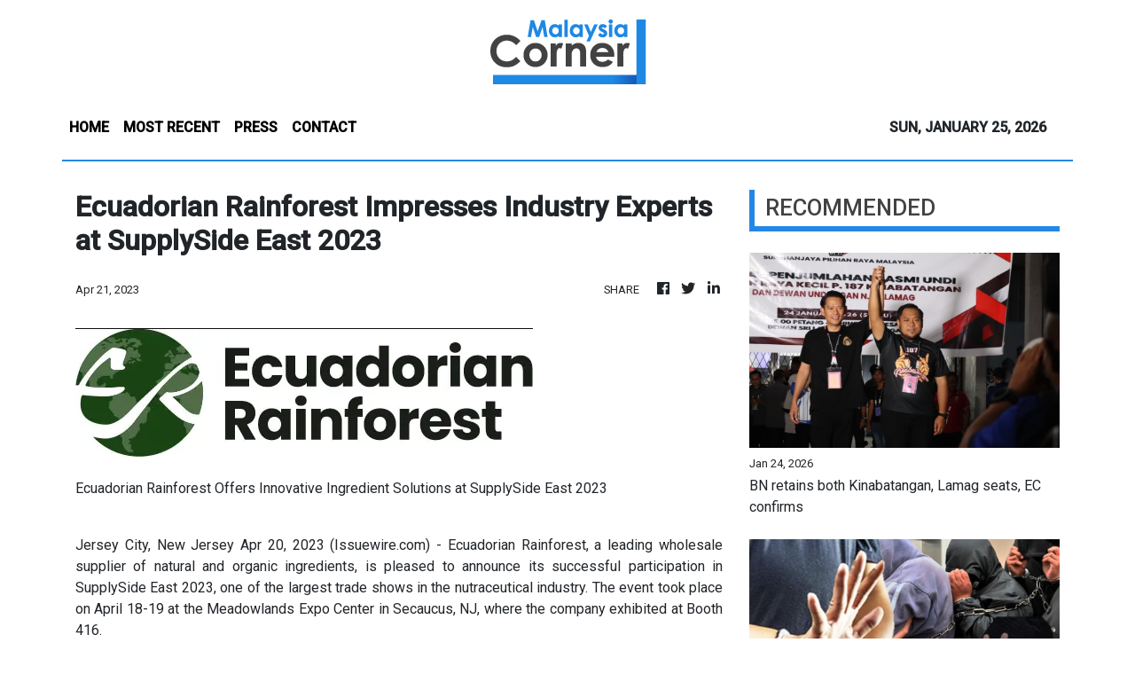

--- FILE ---
content_type: text/html; charset=utf-8
request_url: https://us-central1-vertical-news-network.cloudfunctions.net/get/fetch-include-rss
body_size: 15360
content:
[
  {
    "id": 112675792,
    "title": "BN retains both Kinabatangan, Lamag seats, EC confirms",
    "summary": "KINABATANGAN: Barisan Nasional retained its stronghold of Kinabatangan with Mohd Naim Kurniawan Moktar keeping the seat held by his late father Datuk Seri Bung Moktar Radin for nearly three decades. Read full story",
    "slug": "bn-retains-both-kinabatangan-lamag-seats-ec-confirms",
    "link": "https://www.thestar.com.my/news/nation/2026/01/24/bn-retains-both-kinabatangan-lamag-seats-ec-confirms",
    "date_published": "2026-01-24T14:58:00.000Z",
    "images": "https://apicms.thestar.com.my/uploads/images/2026/01/24/3736631.jpeg",
    "categories": "1558",
    "img_id": "0",
    "caption": "",
    "country": "Malaysia",
    "source_type": "rss",
    "source": "The Stars"
  },
  {
    "id": 112675793,
    "title": "Johor cops nab two for kidnapping, third suspect still at large",
    "summary": "ISKANDAR PUTERI: Two individuals have been arrested for kidnapping a man for ransom while another remains at large. Read full story",
    "slug": "johor-cops-nab-two-for-kidnapping-third-suspect-still-at-large",
    "link": "https://www.thestar.com.my/news/nation/2026/01/24/johor-cops-nab-two-for-kidnapping-third-suspect-still-at-large",
    "date_published": "2026-01-24T14:25:00.000Z",
    "images": "https://apicms.thestar.com.my/uploads/images/2026/01/24/3736619.jpg",
    "categories": "1558",
    "img_id": "0",
    "caption": "",
    "country": "Malaysia",
    "source_type": "rss",
    "source": "The Stars"
  },
  {
    "id": 112648258,
    "title": "LiveBlog: BN&#039;s Miha officially wins Lamag by-election",
    "summary": "KINABATANGAN: Returning officer Dr Eddy Syaizul Rizam Abdullah announces that Barisan Nasional candidate Mohd Ismail Ayob @ Miha won after he garnered 7,269 votes against Warisan's Mazliwati Abd Malek Chua's 1,588, securing a majority of 5,681 after deducting 160 rejected votes. Read full story",
    "slug": "liveblog-bn039s-miha-officially-wins-lamag-byelection",
    "link": "https://www.thestar.com.my/news/nation/2026/01/24/liveblog-kinabatangan-lamag-by-elections-13-polling-centres-closed-as-at-2pm",
    "date_published": "2026-01-24T14:25:00.000Z",
    "images": "https://apicms.thestar.com.my/uploads/images/2026/01/24/3736435.jpeg",
    "categories": "1558",
    "img_id": "0",
    "caption": "",
    "country": "Malaysia",
    "source_type": "rss",
    "source": "The Stars"
  },
  {
    "id": 112665972,
    "title": "33 summonses issued, six sent for rehab in KLIA crime prevention ops",
    "summary": "SEPANG: Crime prevention operations at KL International Airport Terminal One and Terminal Two on Saturday (Jan 24) saw 33 summonses issued and six people sent for rehabilitation. Read full story",
    "slug": "33-summonses-issued-six-sent-for-rehab-in-klia-crime-prevention-ops",
    "link": "https://www.thestar.com.my/news/nation/2026/01/24/33-summonses-issued-six-sent-for-rehab-in-klia-crime-prevention-ops",
    "date_published": "2026-01-24T13:39:00.000Z",
    "images": "https://apicms.thestar.com.my/uploads/images/2026/01/24/3736573.JPG",
    "categories": "1558",
    "img_id": "0",
    "caption": "",
    "country": "Malaysia",
    "source_type": "rss",
    "source": "The Stars"
  },
  {
    "id": 112665973,
    "title": "Nine arrested for fighting on Johor beach",
    "summary": "ISKANDAR PUTERI: Police have arrested nine men over a fight that broke out at a beach here. Read full story",
    "slug": "nine-arrested-for-fighting-on-johor-beach",
    "link": "https://www.thestar.com.my/news/nation/2026/01/24/nine-arrested-for-fighting-on-johor-beach",
    "date_published": "2026-01-24T13:31:00.000Z",
    "images": "https://apicms.thestar.com.my/uploads/images/2026/01/24/3736571.jpg",
    "categories": "1558",
    "img_id": "0",
    "caption": "",
    "country": "Malaysia",
    "source_type": "rss",
    "source": "The Stars"
  },
  {
    "id": 112665974,
    "title": "Pros of six-year-olds entering Year One outweigh the cons, says Anwar",
    "summary": "KEPALA BATAS: The government's move to allow voluntary enrolment of Year One pupils at the age of six from 2027 should not be viewed in a negative light, says Datuk Seri Anwar Ibrahim. Read full story",
    "slug": "pros-of-sixyearolds-entering-year-one-outweigh-the-cons-says-anwar",
    "link": "https://www.thestar.com.my/news/nation/2026/01/24/pros-of-six-year-olds-entering-year-one-outweigh-the-cons-says-anwar",
    "date_published": "2026-01-24T13:07:00.000Z",
    "images": "https://apicms.thestar.com.my/uploads/images/2026/01/24/3736564.JPG",
    "categories": "1558",
    "img_id": "0",
    "caption": "",
    "country": "Malaysia",
    "source_type": "rss",
    "source": "The Stars"
  },
  {
    "id": 112665975,
    "title": "(Unofficial) BN set to retain both Kinabatangan, Lamag seats with super majorities",
    "summary": "KINABATANGAN: Barisan Nasional looks set to retain both the Lamag and Kinabatangan seats with super majorities, according to unofficial vote tallies. Read full story",
    "slug": "unofficial-bn-set-to-retain-both-kinabatangan-lamag-seats-with-super-majorities",
    "link": "https://www.thestar.com.my/news/nation/2026/01/24/unofficial-bn-set-to-retain-both-kinabatangan-lamag-seats-with-super-majorities",
    "date_published": "2026-01-24T12:47:00.000Z",
    "images": "https://apicms.thestar.com.my/uploads/images/2026/01/24/3736527.jpg",
    "categories": "1558",
    "img_id": "0",
    "caption": "",
    "country": "Malaysia",
    "source_type": "rss",
    "source": "The Stars"
  },
  {
    "id": 112657949,
    "title": "One killed, three hurt in fiery four-vehicle crash in Manong",
    "summary": "IPOH: One person died, and three others sustained injuries after a van caught fire following a four-vehicle accident in Manong, near Kuala Kangsar. Read full story",
    "slug": "one-killed-three-hurt-in-fiery-fourvehicle-crash-in-manong",
    "link": "https://www.thestar.com.my/news/nation/2026/01/24/one-killed-three-hurt-in-fiery-four-vehicle-crash-in-manong",
    "date_published": "2026-01-24T11:45:00.000Z",
    "images": "https://apicms.thestar.com.my/uploads/images/2026/01/24/3736475.jpg",
    "categories": "1558",
    "img_id": "0",
    "caption": "",
    "country": "Malaysia",
    "source_type": "rss",
    "source": "The Stars"
  },
  {
    "id": 112657959,
    "title": "Official: BN retains Kinabatangan, Lamag",
    "summary": "UPDATED 11.05PM | Bung's son receives 19,852 votes in the parliamentary seat.",
    "slug": "official-bn-retains-kinabatangan-lamag",
    "link": "https://www.malaysiakini.com/news/766473",
    "date_published": "2026-01-24T11:31:05.000Z",
    "images": "",
    "categories": "1558",
    "img_id": "0",
    "caption": "",
    "country": "Malaysia",
    "source_type": "rss",
    "source": "Malaysia Kini"
  },
  {
    "id": 112657950,
    "title": "Queen visits former aide-de-camp undergoing treatment at HKL",
    "summary": "KUALA LUMPUR: Her Majesty Raja Zarith Sofiah, Queen of Malaysia, on Saturday (Jan 24) visited her former aide-de-camp, Sergeant Anis Nazia Mohd Nazri, who is receiving treatment at the Kuala Lumpur Hospital (HKL) following an accident. Read full story",
    "slug": "queen-visits-former-aidedecamp-undergoing-treatment-at-hkl",
    "link": "https://www.thestar.com.my/news/nation/2026/01/24/queen-visits-former-aide-de-camp-undergoing-treatment-at-hkl",
    "date_published": "2026-01-24T11:30:00.000Z",
    "images": "https://apicms.thestar.com.my/uploads/images/2026/01/24/3736462.jpg",
    "categories": "1558",
    "img_id": "0",
    "caption": "",
    "country": "Malaysia",
    "source_type": "rss",
    "source": "The Stars"
  },
  {
    "id": 112657951,
    "title": "Private Chinese Schools in Perak receive RM1.8mil boost, hundreds of students get financial aid",
    "summary": "PETALING JAYA: The Perak unity government remains committed to ensuring that all streams of education receive fair and equitable attention, says Kepayang assemblyman Nga Kor Ming. Read full story",
    "slug": "private-chinese-schools-in-perak-receive-rm18mil-boost-hundreds-of-students-get-financial-aid",
    "link": "https://www.thestar.com.my/news/nation/2026/01/24/private-chinese-schools-in-perak-receive-rm18mil-boost-hundreds-of-students-get-financial-aid",
    "date_published": "2026-01-24T11:18:00.000Z",
    "images": "https://apicms.thestar.com.my/uploads/images/2026/01/24/3736457.JPG",
    "categories": "1558",
    "img_id": "0",
    "caption": "",
    "country": "Malaysia",
    "source_type": "rss",
    "source": "The Stars"
  },
  {
    "id": 112657952,
    "title": "Education Ministry approves construction of extra classrooms at overcrowded schools in Selangor",
    "summary": "KUALA LUMPUR: The Education Ministry has approved the construction of additional classrooms for overcrowded schools in Selangor as a short-term measure to address congestion and infrastructure shortages, says Fadhlina Sidek. Read full story",
    "slug": "education-ministry-approves-construction-of-extra-classrooms-at-overcrowded-schools-in-selangor",
    "link": "https://www.thestar.com.my/news/nation/2026/01/24/education-ministry-approves-construction-of-extra-classrooms-at-overcrowded-schools-in-selangor",
    "date_published": "2026-01-24T11:00:00.000Z",
    "images": "https://apicms.thestar.com.my/uploads/images/2026/01/24/3736448.JPG",
    "categories": "1558",
    "img_id": "0",
    "caption": "",
    "country": "Malaysia",
    "source_type": "rss",
    "source": "The Stars"
  },
  {
    "id": 112657953,
    "title": "Three-year-old boy allegedly abused at Seremban day-care centre",
    "summary": "SEREMBAN: Police have received a report about a three-year-old boy who was allegedly abused at a day-care centre in Seremban 2 Heights here. Read full story",
    "slug": "threeyearold-boy-allegedly-abused-at-seremban-daycare-centre",
    "link": "https://www.thestar.com.my/news/nation/2026/01/24/three-year-old-boy-allegedly-abused-at-seremban-day-care-centre",
    "date_published": "2026-01-24T10:45:00.000Z",
    "images": "https://apicms.thestar.com.my/uploads/images/2026/01/24/3736436.jpg",
    "categories": "1558",
    "img_id": "0",
    "caption": "",
    "country": "Malaysia",
    "source_type": "rss",
    "source": "The Stars"
  },
  {
    "id": 112657954,
    "title": "Motorcyclist killed after colliding with lorry in Kota Tinggi",
    "summary": "KOTA TINGGI: A motorcyclist died after the vehicle he was riding collided with a lorry here. Read full story",
    "slug": "motorcyclist-killed-after-colliding-with-lorry-in-kota-tinggi",
    "link": "https://www.thestar.com.my/news/nation/2026/01/24/motorcyclist-killed-after-colliding-with-lorry-in-kota-tinggi",
    "date_published": "2026-01-24T10:40:00.000Z",
    "images": "https://apicms.thestar.com.my/uploads/images/2026/01/24/3736427.jpg",
    "categories": "1558",
    "img_id": "0",
    "caption": "",
    "country": "Malaysia",
    "source_type": "rss",
    "source": "The Stars"
  },
  {
    "id": 112657955,
    "title": "Kinabatangan, Lamag by-elections: Vote counting begins after polling centres close",
    "summary": "KINABATANGAN: Vote counting for the Kinabatangan and Lamag by-elections has begun after all polling centres closed at 5.30pm Saturday (Jan 24). Read full story",
    "slug": "kinabatangan-lamag-byelections-vote-counting-begins-after-polling-centres-close",
    "link": "https://www.thestar.com.my/news/nation/2026/01/24/kinabatangan-lamag-by-elections-vote-counting-begins-after-polling-centres-close",
    "date_published": "2026-01-24T10:34:00.000Z",
    "images": "https://apicms.thestar.com.my/uploads/images/2026/01/24/3736422.jpg",
    "categories": "1558",
    "img_id": "0",
    "caption": "",
    "country": "Malaysia",
    "source_type": "rss",
    "source": "The Stars"
  },
  {
    "id": 112657960,
    "title": "Perlis trio's PAS membership termination 'final', says Hadi's aide",
    "summary": "Decision based on party's constitution passed by muktamar last year - Syahir.",
    "slug": "perlis-trios-pas-membership-termination-final-says-hadis-aide",
    "link": "https://www.malaysiakini.com/news/766472",
    "date_published": "2026-01-24T10:33:14.000Z",
    "images": "",
    "categories": "1558",
    "img_id": "0",
    "caption": "",
    "country": "Malaysia",
    "source_type": "rss",
    "source": "Malaysia Kini"
  },
  {
    "id": 112657956,
    "title": "Guar Kepah Archaeological Gallery opens, showcasing Malaysia’s first complete neolithic skeleton",
    "summary": "KEPALA BATAS: The newly completed Guar Kepah Archaeological Gallery, now home to the \"Penang Woman\", is open to the public. Read full story",
    "slug": "guar-kepah-archaeological-gallery-opens-showcasing-malaysias-first-complete-neolithic-skeleton",
    "link": "https://www.thestar.com.my/news/nation/2026/01/24/guar-kepah-archaeological-gallery-opens-showcasing-malaysias-first-complete-neolithic-skeleton",
    "date_published": "2026-01-24T10:30:00.000Z",
    "images": "https://apicms.thestar.com.my/uploads/images/2026/01/24/3736419.jpg",
    "categories": "1558",
    "img_id": "0",
    "caption": "",
    "country": "Malaysia",
    "source_type": "rss",
    "source": "The Stars"
  },
  {
    "id": 112657957,
    "title": "Kinabatangan, Lamag by-elections: Final ballot boxes transported by helicopter arrive at vote-counting centre",
    "summary": "KINABATANGAN: The final three ballot boxes to be transported by helicopter for the Kinabatangan by-election arrived at the vote-counting centre at Dewan Sri Lamag at 5.20pm Saturday (Jan 24), reports Sinar Harian. Read full story",
    "slug": "kinabatangan-lamag-byelections-final-ballot-boxes-transported-by-helicopter-arrive-at-votecounting-centre",
    "link": "https://www.thestar.com.my/news/nation/2026/01/24/kinabatangan-lamag-by-elections-final-ballot-boxes-transported-by-helicopter-arrive-at-vote-counting-centre",
    "date_published": "2026-01-24T10:08:00.000Z",
    "images": "https://apicms.thestar.com.my/uploads/images/2026/01/24/3736396.png",
    "categories": "1558",
    "img_id": "0",
    "caption": "",
    "country": "Malaysia",
    "source_type": "rss",
    "source": "The Stars"
  },
  {
    "id": 112657961,
    "title": "Twin by-elections: All polling centres closed at 5.30pm - EC",
    "summary": "First two ballot boxes for Kinabatangan have arrived at vote-counting centre.",
    "slug": "twin-byelections-all-polling-centres-closed-at-530pm-ec",
    "link": "https://www.malaysiakini.com/news/766471",
    "date_published": "2026-01-24T10:03:25.000Z",
    "images": "",
    "categories": "1558",
    "img_id": "0",
    "caption": "",
    "country": "Malaysia",
    "source_type": "rss",
    "source": "Malaysia Kini"
  },
  {
    "id": 112648259,
    "title": "Perak ban on single-use plastic bags starts March 1",
    "summary": "IPOH: The ban on single-use plastic bags in Perak will come into force on March 1, says Perak environment committee chairman Teh Kok Lim. Read full story",
    "slug": "perak-ban-on-singleuse-plastic-bags-starts-march-1",
    "link": "https://www.thestar.com.my/news/nation/2026/01/24/perak-ban-on-single-use-plastic-bags-starts-march-1",
    "date_published": "2026-01-24T09:51:00.000Z",
    "images": "https://apicms.thestar.com.my/uploads/images/2026/01/24/3736373.jpg",
    "categories": "1558",
    "img_id": "0",
    "caption": "",
    "country": "Malaysia",
    "source_type": "rss",
    "source": "The Stars"
  },
  {
    "id": 112648275,
    "title": "PAS nominates three names for PN chairperson – source",
    "summary": "The candidates are Tuan Ibrahim, Samsuri, and Sanusi.",
    "slug": "pas-nominates-three-names-for-pn-chairperson-source",
    "link": "https://www.malaysiakini.com/news/766469",
    "date_published": "2026-01-24T09:41:51.000Z",
    "images": "",
    "categories": "1558",
    "img_id": "0",
    "caption": "",
    "country": "Malaysia",
    "source_type": "rss",
    "source": "Malaysia Kini"
  },
  {
    "id": 112648260,
    "title": "Over 50 drums of hydrochloric acid go up in flames at suspected illegal dumpsite",
    "summary": "SHAH ALAM: More than 50 drums of hydrochloric acid are estimated to have caught fire along with rubbish at a suspected illegal dumpsite in Jalan Ijok, Batu 23, Kampung Sentosa, Kuala Selangor near here, Saturday (Jan 24). Read full story",
    "slug": "over-50-drums-of-hydrochloric-acid-go-up-in-flames-at-suspected-illegal-dumpsite",
    "link": "https://www.thestar.com.my/news/nation/2026/01/24/over-50-drums-of-hydrochloric-acid-go-up-in-flames-at-suspected-illegal-dumpsite",
    "date_published": "2026-01-24T09:33:00.000Z",
    "images": "https://apicms.thestar.com.my/uploads/images/2026/01/24/3736352.jpg",
    "categories": "1558",
    "img_id": "0",
    "caption": "",
    "country": "Malaysia",
    "source_type": "rss",
    "source": "The Stars"
  },
  {
    "id": 112648261,
    "title": "Kinabatangan by-election: Ballot boxes from SK Inarad first to arrive at official counting centre",
    "summary": "KINABATANGAN: The first two ballot boxes for the Kinabatangan parliamentary by-election arrived at the official vote counting centre at Dewan Sri Lamag here at 3pm Saturday (Jan 24). Read full story",
    "slug": "kinabatangan-byelection-ballot-boxes-from-sk-inarad-first-to-arrive-at-official-counting-centre",
    "link": "https://www.thestar.com.my/news/nation/2026/01/24/kinabatangan-by-election-ballot-boxes-from-sk-inarad-first-to-arrive-at-official-counting-centre",
    "date_published": "2026-01-24T09:16:00.000Z",
    "images": "https://apicms.thestar.com.my/uploads/images/2026/01/24/3736323.jfif",
    "categories": "1558",
    "img_id": "0",
    "caption": "",
    "country": "Malaysia",
    "source_type": "rss",
    "source": "The Stars"
  },
  {
    "id": 112648262,
    "title": "Man nabbed with 288 litres of subsidised RON95 in Bagan Serai",
    "summary": "IPOH: A man has been detained, and nearly 300 litres of subsidised RON95 petrol seized after police uncovered a suspected attempt to divert fuel at a petrol station in Bagan Serai. Read full story",
    "slug": "man-nabbed-with-288-litres-of-subsidised-ron95-in-bagan-serai",
    "link": "https://www.thestar.com.my/news/nation/2026/01/24/man-nabbed-with-288-litres-of-subsidised-ron95-in-bagan-serai",
    "date_published": "2026-01-24T09:15:00.000Z",
    "images": "https://apicms.thestar.com.my/uploads/images/2026/01/24/3736321.png",
    "categories": "1558",
    "img_id": "0",
    "caption": "",
    "country": "Malaysia",
    "source_type": "rss",
    "source": "The Stars"
  },
  {
    "id": 112648263,
    "title": "Man who claimed father hurt in falls at home probed for murder after victim dies in hospital",
    "summary": "SERDANG:A man who originally claimed that his father suffered injuries after falling at home is now being probed for murder following an investigation into his claims. Read full story",
    "slug": "man-who-claimed-father-hurt-in-falls-at-home-probed-for-murder-after-victim-dies-in-hospital",
    "link": "https://www.thestar.com.my/news/nation/2026/01/24/man-who-claimed-father-hurt-in-falls-at-home-probed-for-murder-after-victim-dies-in-hospital",
    "date_published": "2026-01-24T09:10:00.000Z",
    "images": "https://apicms.thestar.com.my/uploads/images/2026/01/24/3736310.jpg",
    "categories": "1558",
    "img_id": "0",
    "caption": "",
    "country": "Malaysia",
    "source_type": "rss",
    "source": "The Stars"
  },
  {
    "id": 112648276,
    "title": "Albert launches YouTube channel, sports MACC orange lockup shirt",
    "summary": "Businessperson has published 6 clips and garnered almost 3k subscribers.",
    "slug": "albert-launches-youtube-channel-sports-macc-orange-lockup-shirt",
    "link": "https://www.malaysiakini.com/news/766467",
    "date_published": "2026-01-24T09:06:54.000Z",
    "images": "",
    "categories": "1558",
    "img_id": "0",
    "caption": "",
    "country": "Malaysia",
    "source_type": "rss",
    "source": "Malaysia Kini"
  },
  {
    "id": 112648264,
    "title": "Malaysia must break free from middle-income trap, says Anwar",
    "summary": "BUKIT MERTAJAM: Malaysia must break free from being trapped as a middle-income country by setting a clear direction towards a high-value economy driven by technology and digitalisation, says Datuk Seri Anwar Ibrahim. Read full story",
    "slug": "malaysia-must-break-free-from-middleincome-trap-says-anwar",
    "link": "https://www.thestar.com.my/news/nation/2026/01/24/malaysia-must-break-free-from-middle-income-trap-says-anwar",
    "date_published": "2026-01-24T09:02:00.000Z",
    "images": "https://apicms.thestar.com.my/uploads/images/2026/01/24/3736305.jpg",
    "categories": "1558",
    "img_id": "0",
    "caption": "",
    "country": "Malaysia",
    "source_type": "rss",
    "source": "The Stars"
  },
  {
    "id": 112648265,
    "title": "Armed Forces Volunteer Force targets 95,000 personnel to boost defence preparedness",
    "summary": "KUALA LUMPUR: The Malaysian Armed Forces (MAF) Volunteer Force has set a target of having 95,000 personnel, in line with the need to comprehensively strengthen the country's defence preparedness, says Defence Ministry secretary-general Datuk Lokman Hakim Ali. Read full story",
    "slug": "armed-forces-volunteer-force-targets-95000-personnel-to-boost-defence-preparedness",
    "link": "https://www.thestar.com.my/news/nation/2026/01/24/armed-forces-volunteer-force-targets-95000-personnel-to-boost-defence-preparedness",
    "date_published": "2026-01-24T09:01:00.000Z",
    "images": "https://apicms.thestar.com.my/uploads/images/2026/01/24/3736304.JPG",
    "categories": "1558",
    "img_id": "0",
    "caption": "",
    "country": "Malaysia",
    "source_type": "rss",
    "source": "The Stars"
  },
  {
    "id": 112648266,
    "title": "Sabah cops seek public’s help over paint-splashing incident at two business premises",
    "summary": "KOTA KINABALU: Police are seeking the public's help to track down suspects who allegedly threw paint and vandalised two business premises here more than a week ago. Read full story",
    "slug": "sabah-cops-seek-publics-help-over-paintsplashing-incident-at-two-business-premises",
    "link": "https://www.thestar.com.my/news/nation/2026/01/24/sabah-cops-seek-publics-help-over-paint-splashing-incident-at-two-business-premises",
    "date_published": "2026-01-24T08:55:00.000Z",
    "images": "https://apicms.thestar.com.my/uploads/images/2026/01/24/3736303.jpg",
    "categories": "1558",
    "img_id": "0",
    "caption": "",
    "country": "Malaysia",
    "source_type": "rss",
    "source": "The Stars"
  },
  {
    "id": 112648267,
    "title": "Elderly couple, blind woman perish in separate Sabah fires",
    "summary": "KOTA KINABALU: An elderly couple and a blind woman were killed in two separate fires in the Kudat and Semporna districts. Read full story",
    "slug": "elderly-couple-blind-woman-perish-in-separate-sabah-fires",
    "link": "https://www.thestar.com.my/news/nation/2026/01/24/elderly-couple-blind-woman-perish-in-separate-sabah-fires",
    "date_published": "2026-01-24T08:22:00.000Z",
    "images": "https://apicms.thestar.com.my/uploads/images/2026/01/24/3736263.jpg",
    "categories": "1558",
    "img_id": "0",
    "caption": "",
    "country": "Malaysia",
    "source_type": "rss",
    "source": "The Stars"
  },
  {
    "id": 112648277,
    "title": "Kinabatangan, Lamag polls: Several voting centres closed as at 2pm",
    "summary": "As of 3pm, EC records over 50pct turnout in both areas.",
    "slug": "kinabatangan-lamag-polls-several-voting-centres-closed-as-at-2pm",
    "link": "https://www.malaysiakini.com/news/766462",
    "date_published": "2026-01-24T08:21:42.000Z",
    "images": "",
    "categories": "1558",
    "img_id": "0",
    "caption": "",
    "country": "Malaysia",
    "source_type": "rss",
    "source": "Malaysia Kini"
  },
  {
    "id": 112648278,
    "title": "Sabah, S'wak switch on electricity link, opening door to Asean power grid",
    "summary": "It will strengthen Borneo's role in future power connectivity.",
    "slug": "sabah-swak-switch-on-electricity-link-opening-door-to-asean-power-grid",
    "link": "https://www.malaysiakini.com/news/766459",
    "date_published": "2026-01-24T08:05:03.000Z",
    "images": "",
    "categories": "1558",
    "img_id": "0",
    "caption": "",
    "country": "Malaysia",
    "source_type": "rss",
    "source": "Malaysia Kini"
  },
  {
    "id": 112648279,
    "title": "IGP: Doxing illegal, police will act against offenders",
    "summary": "Disclosing personal data without individual's permission is illegal - Khalid.",
    "slug": "igp-doxing-illegal-police-will-act-against-offenders",
    "link": "https://www.malaysiakini.com/news/766456",
    "date_published": "2026-01-24T07:11:27.000Z",
    "images": "",
    "categories": "1558",
    "img_id": "0",
    "caption": "",
    "country": "Malaysia",
    "source_type": "rss",
    "source": "Malaysia Kini"
  },
  {
    "id": 112648280,
    "title": "Year 1 at 6: Provide universal, free preschool system first, Rafizi tells govt",
    "summary": "'MOE should focus on preparing students during their early years.'",
    "slug": "year-1-at-6-provide-universal-free-preschool-system-first-rafizi-tells-govt",
    "link": "https://www.malaysiakini.com/news/766455",
    "date_published": "2026-01-24T07:04:53.000Z",
    "images": "",
    "categories": "1558",
    "img_id": "0",
    "caption": "",
    "country": "Malaysia",
    "source_type": "rss",
    "source": "Malaysia Kini"
  },
  {
    "id": 112648281,
    "title": "PAS rep 'saddened' by photo of 3 ex-members meeting Muhyiddin in Perlis",
    "summary": "Betrayal is being given space, says Haziq.",
    "slug": "pas-rep-saddened-by-photo-of-3-exmembers-meeting-muhyiddin-in-perlis",
    "link": "https://www.malaysiakini.com/news/766453",
    "date_published": "2026-01-24T06:35:17.000Z",
    "images": "",
    "categories": "1558",
    "img_id": "0",
    "caption": "",
    "country": "Malaysia",
    "source_type": "rss",
    "source": "Malaysia Kini"
  },
  {
    "id": 112648282,
    "title": "Year 4 tests to identify student weaknesses earlier, Anwar says",
    "summary": "'It'll enable remedial actions before students enter secondary level.'",
    "slug": "year-4-tests-to-identify-student-weaknesses-earlier-anwar-says",
    "link": "https://www.malaysiakini.com/news/766451",
    "date_published": "2026-01-24T06:01:45.000Z",
    "images": "",
    "categories": "1558",
    "img_id": "0",
    "caption": "",
    "country": "Malaysia",
    "source_type": "rss",
    "source": "Malaysia Kini"
  },
  {
    "id": 112612020,
    "title": "LiveBlog: Low turnout as Kinabatangan, Lamag polls remain below 40% by late morning",
    "summary": "KINABATANGAN: Voter turnout in the Kinabatangan parliamentary and Lamag state by-elections remained below 40% as of 11am today, with the Election Commission urging voters to come out later in the day. Read full story",
    "slug": "liveblog-low-turnout-as-kinabatangan-lamag-polls-remain-below-40-by-late-morning",
    "link": "https://www.thestar.com.my/news/nation/2026/01/24/36-polling-centres-for-kinabatangan-lamag-by-elections-open-at-730am-liveblog",
    "date_published": "2026-01-24T05:46:00.000Z",
    "images": "https://apicms.thestar.com.my/uploads/images/2026/01/24/3736194.jpg",
    "categories": "1558",
    "img_id": "0",
    "caption": "",
    "country": "Malaysia",
    "source_type": "rss",
    "source": "The Stars"
  },
  {
    "id": 112629937,
    "title": "Generic medicines and project monitoring to lower healthcare costs, says Dr Dzulkefly",
    "summary": "BUTTERWORTH: The usage of generic medicines is a strategic move to help lower-income groups access affordable treatment without compromising safety or effectiveness, says Datuk Seri Dr Dzulkefly Ahmad. Read full story",
    "slug": "generic-medicines-and-project-monitoring-to-lower-healthcare-costs-says-dr-dzulkefly",
    "link": "https://www.thestar.com.my/news/nation/2026/01/24/generic-medicines-and-project-monitoring-to-lower-healthcare-costs-says-dr-dzulkefly",
    "date_published": "2026-01-24T05:45:00.000Z",
    "images": "https://apicms.thestar.com.my/uploads/images/2026/01/24/3736195.jpg",
    "categories": "1558",
    "img_id": "0",
    "caption": "",
    "country": "Malaysia",
    "source_type": "rss",
    "source": "The Stars"
  },
  {
    "id": 112629946,
    "title": "Anwar denies Putrajaya ceded land to Indonesia ",
    "summary": "However, he says govt will engage Indonesia on the matter.",
    "slug": "anwar-denies-putrajaya-ceded-land-to-indonesia-",
    "link": "https://www.malaysiakini.com/news/766449",
    "date_published": "2026-01-24T05:44:06.000Z",
    "images": "",
    "categories": "1558",
    "img_id": "0",
    "caption": "",
    "country": "Malaysia",
    "source_type": "rss",
    "source": "Malaysia Kini"
  },
  {
    "id": 112629938,
    "title": "PM Anwar denies Malaysia ceding land to Indonesia",
    "summary": "BUKIT MERTAJAM: Prime Minister Datuk Seri Anwar Ibrahim on Saturday (Jan 24) refuted media reports claiming Malaysia had handed over 5,207 hectares of land to Indonesia as compensation for three villages in the Nunukan area near the Sabah-Kalimantan border. Read full story",
    "slug": "pm-anwar-denies-malaysia-ceding-land-to-indonesia",
    "link": "https://www.thestar.com.my/news/nation/2026/01/24/pm-anwar-denies-malaysia-ceding-land-to-indonesia",
    "date_published": "2026-01-24T05:33:00.000Z",
    "images": "https://apicms.thestar.com.my/uploads/images/2026/01/24/3736193.jpg",
    "categories": "1558",
    "img_id": "0",
    "caption": "",
    "country": "Malaysia",
    "source_type": "rss",
    "source": "The Stars"
  },
  {
    "id": 112629939,
    "title": "Baba Nyonya, Chetty communities proposed as symbols of national unity",
    "summary": "IPOH: The National Unity Ministry is open to considering proposals to recognise the Baba Nyonya and Chetty communities as national unity icons. Read full story",
    "slug": "baba-nyonya-chetty-communities-proposed-as-symbols-of-national-unity",
    "link": "https://www.thestar.com.my/news/nation/2026/01/24/baba-nyonya-chetty-communities-proposed-as-symbols-of-national-unity",
    "date_published": "2026-01-24T05:29:00.000Z",
    "images": "https://apicms.thestar.com.my/uploads/images/2026/01/24/3736192.jpg",
    "categories": "1558",
    "img_id": "0",
    "caption": "",
    "country": "Malaysia",
    "source_type": "rss",
    "source": "The Stars"
  },
  {
    "id": 112629947,
    "title": "'Putrajaya mulls only BM, History SPM papers for non-govt school students'",
    "summary": "UPDATED 3.54PM | This is a change from current minimum 6 subjects requirement - Loke.",
    "slug": "putrajaya-mulls-only-bm-history-spm-papers-for-nongovt-school-students",
    "link": "https://www.malaysiakini.com/news/766447",
    "date_published": "2026-01-24T05:22:21.000Z",
    "images": "",
    "categories": "1558",
    "img_id": "0",
    "caption": "",
    "country": "Malaysia",
    "source_type": "rss",
    "source": "Malaysia Kini"
  },
  {
    "id": 112629940,
    "title": "Sabah by-elections: Voting more proceeds without disruption since this morning",
    "summary": "KINABATANGAN: For many voters here, returning to polling stations on Saturday (Jan 24) felt routine rather than tiring. Read full story",
    "slug": "sabah-byelections-voting-more-proceeds-without-disruption-since-this-morning",
    "link": "https://www.thestar.com.my/news/nation/2026/01/24/sabah-by-elections-voting-more-proceeds-without-disruption-since-this-morning",
    "date_published": "2026-01-24T05:09:00.000Z",
    "images": "https://apicms.thestar.com.my/uploads/images/2026/01/24/3736181.jpeg",
    "categories": "1558",
    "img_id": "0",
    "caption": "",
    "country": "Malaysia",
    "source_type": "rss",
    "source": "The Stars"
  },
  {
    "id": 112629941,
    "title": "Housing aid initiative expanded to M40 group, says Johor MB",
    "summary": "KULAI: Johor has expanded its Perumahan Kasih Johor (PKJ) housing assistance programme to help more people own homes, including those in the M40 income group, as part of a wider strategy to ease cost-of-living pressures for the rakyat. Read full story",
    "slug": "housing-aid-initiative-expanded-to-m40-group-says-johor-mb",
    "link": "https://www.thestar.com.my/news/nation/2026/01/24/housing-aid-initiative-expanded-to-m40-group-says-johor-mb",
    "date_published": "2026-01-24T04:41:00.000Z",
    "images": "https://apicms.thestar.com.my/uploads/images/2026/01/24/3736163.jpg",
    "categories": "1558",
    "img_id": "0",
    "caption": "",
    "country": "Malaysia",
    "source_type": "rss",
    "source": "The Stars"
  },
  {
    "id": 112629948,
    "title": "Investment fraud: MACC opens 2 investigation papers on 'Tan Sri' ",
    "summary": "Commission also raided 5 premises in regard to the case, source says.",
    "slug": "investment-fraud-macc-opens-2-investigation-papers-on-tan-sri-",
    "link": "https://www.malaysiakini.com/news/766443",
    "date_published": "2026-01-24T04:34:44.000Z",
    "images": "",
    "categories": "1558",
    "img_id": "0",
    "caption": "",
    "country": "Malaysia",
    "source_type": "rss",
    "source": "Malaysia Kini"
  },
  {
    "id": 112629942,
    "title": "Year four assessments to spot learning gaps earlier, says Anwar",
    "summary": "BUTTERWORTH: The implementation of the Year Four assessments under the National Education Blueprint (RPN) 2026-2035 aims to identify students' weaknesses in reading, writing and arithmetic at an earlier stage, said Prime Minister Datuk Seri Anwar Ibrahim. Read full story",
    "slug": "year-four-assessments-to-spot-learning-gaps-earlier-says-anwar",
    "link": "https://www.thestar.com.my/news/nation/2026/01/24/year-four-assessments-to-spot-learning-gaps-earlier-says-anwar",
    "date_published": "2026-01-24T04:27:00.000Z",
    "images": "https://apicms.thestar.com.my/uploads/images/2026/01/24/3736162.jpg",
    "categories": "1558",
    "img_id": "0",
    "caption": "",
    "country": "Malaysia",
    "source_type": "rss",
    "source": "The Stars"
  },
  {
    "id": 112621496,
    "title": "PM: End cartel practices, it burdens the public ",
    "summary": "It also causes wastage of public funds, he says.",
    "slug": "pm-end-cartel-practices-it-burdens-the-public-",
    "link": "https://www.malaysiakini.com/news/766441",
    "date_published": "2026-01-24T03:53:14.000Z",
    "images": "",
    "categories": "1558",
    "img_id": "0",
    "caption": "",
    "country": "Malaysia",
    "source_type": "rss",
    "source": "Malaysia Kini"
  },
  {
    "id": 112621488,
    "title": "PM Anwar calls for end to cartels that burden the people",
    "summary": "BUTTERWORTH: Prime Minister Datuk Seri Anwar Ibrahim today reminded all parties not to continue the cartel practices that burden the people through excessive price hikes across various sectors, including defence, healthcare, and construction. Read full story",
    "slug": "pm-anwar-calls-for-end-to-cartels-that-burden-the-people",
    "link": "https://www.thestar.com.my/news/nation/2026/01/24/pm-anwar-calls-for-end-to-cartels-that-burden-the-people",
    "date_published": "2026-01-24T03:42:00.000Z",
    "images": "https://apicms.thestar.com.my/uploads/images/2026/01/24/3736149.jpg",
    "categories": "1558",
    "img_id": "0",
    "caption": "",
    "country": "Malaysia",
    "source_type": "rss",
    "source": "The Stars"
  },
  {
    "id": 112621489,
    "title": "‘Monkey King’ cosplayer turns heads in Bukit Bintang",
    "summary": "KUALA LUMPUR: A 25-year-old man dressed as Sun Wukong, also known as the Monkey King from the popular action role-playing game Black Myth: Wukong was spotted strolling through Bukit Bintang recently, drawing crowds and turning heads. Read full story",
    "slug": "monkey-king-cosplayer-turns-heads-in-bukit-bintang",
    "link": "https://www.thestar.com.my/news/nation/2026/01/24/monkey-king-cosplayer-turns-heads-in-bukit-bintang",
    "date_published": "2026-01-24T03:39:00.000Z",
    "images": "https://apicms.thestar.com.my/uploads/images/2026/01/24/3736147.jpg",
    "categories": "1558",
    "img_id": "0",
    "caption": "",
    "country": "Malaysia",
    "source_type": "rss",
    "source": "The Stars"
  },
  {
    "id": 112621490,
    "title": "Reserve Force must address challenges to boost readiness, says Defence Ministry sec-gen",
    "summary": "KUALA LUMPUR: Challenges faced by the reserve branches of the Armed Forces must be addressed to boost readiness, says Defence Ministry secretary-general Datuk Lokman Hakim Ali. Read full story",
    "slug": "reserve-force-must-address-challenges-to-boost-readiness-says-defence-ministry-secgen",
    "link": "https://www.thestar.com.my/news/nation/2026/01/24/reserve-force-must-address-challenges-to-boost-readiness-says-defence-ministry-sec-gen",
    "date_published": "2026-01-24T03:25:00.000Z",
    "images": "https://apicms.thestar.com.my/uploads/images/2026/01/24/3736128.jpg",
    "categories": "1558",
    "img_id": "0",
    "caption": "",
    "country": "Malaysia",
    "source_type": "rss",
    "source": "The Stars"
  },
  {
    "id": 112621491,
    "title": "Govt to hasten construction of health clinics nationwide, says Dr Dzul",
    "summary": "BUTTERWORTH: The Federal Government will accelerate the construction of health clinics nationwide as part of a strategic shift towards a community-based healthcare model, says Datuk Seri Dr Dzulkefly Ahmad. Read full story",
    "slug": "govt-to-hasten-construction-of-health-clinics-nationwide-says-dr-dzul",
    "link": "https://www.thestar.com.my/news/nation/2026/01/24/govt-to-hasten-construction-of-health-clinics-nationwide-says-dr-dzul",
    "date_published": "2026-01-24T03:14:00.000Z",
    "images": "https://apicms.thestar.com.my/uploads/images/2026/01/24/3736127.JPG",
    "categories": "1558",
    "img_id": "0",
    "caption": "",
    "country": "Malaysia",
    "source_type": "rss",
    "source": "The Stars"
  },
  {
    "id": 112621497,
    "title": "Over 20pct turnout in Kinabatangan, Lamag in first 2 hours of voting",
    "summary": "Voters seem excited to cast their ballots.",
    "slug": "over-20pct-turnout-in-kinabatangan-lamag-in-first-2-hours-of-voting",
    "link": "https://www.malaysiakini.com/news/766439",
    "date_published": "2026-01-24T02:34:38.000Z",
    "images": "",
    "categories": "1558",
    "img_id": "0",
    "caption": "",
    "country": "Malaysia",
    "source_type": "rss",
    "source": "Malaysia Kini"
  },
  {
    "id": 112612017,
    "title": "Anwar undertakes one-day working visit to Penang, Kedah",
    "summary": "GEORGE TOWN: Prime Minister Datuk Seri Anwar Ibrahim will undertake a one-day working visit to Penang and Sungai Petani, Kedah, on Saturday (Jan 24) to attend several official programmes, including the launch of the Guar Kepah Archaeological Gallery in Penaga near here. Read full story",
    "slug": "anwar-undertakes-oneday-working-visit-to-penang-kedah",
    "link": "https://www.thestar.com.my/news/nation/2026/01/24/anwar-undertakes-one-day-working-visit-to-penang-kedah",
    "date_published": "2026-01-24T01:48:00.000Z",
    "images": "https://apicms.thestar.com.my/uploads/images/2026/01/24/3736067.jpg",
    "categories": "1558",
    "img_id": "0",
    "caption": "",
    "country": "Malaysia",
    "source_type": "rss",
    "source": "The Stars"
  },
  {
    "id": 112621492,
    "title": "Irregular immigration stamping affects national security, says Immigration DG",
    "summary": "KOTA BHARU: The practice of irregular stamping for entry and exit into the country at Immigration, Customs, Quarantine and Security (ICQS) Complexes is viewed as a serious violation of standard operating procedures (SOP) that can affect the country's sovereignty and security. Read full story",
    "slug": "irregular-immigration-stamping-affects-national-security-says-immigration-dg",
    "link": "https://www.thestar.com.my/news/nation/2026/01/24/irregular-immigration-stamping-affects-national-security-says-immigration-dg",
    "date_published": "2026-01-24T01:46:00.000Z",
    "images": "https://apicms.thestar.com.my/uploads/images/2026/01/24/3736070.jpg",
    "categories": "1558",
    "img_id": "0",
    "caption": "",
    "country": "Malaysia",
    "source_type": "rss",
    "source": "The Stars"
  },
  {
    "id": 112612031,
    "title": "Orang Asli groups reject proposed law changes, say talks 'failed standards' ",
    "summary": "'Meeting session shows decision already made, not genuine consultation process.'",
    "slug": "orang-asli-groups-reject-proposed-law-changes-say-talks-failed-standards-",
    "link": "https://www.malaysiakini.com/news/766434",
    "date_published": "2026-01-24T01:45:08.000Z",
    "images": "",
    "categories": "1558",
    "img_id": "0",
    "caption": "",
    "country": "Malaysia",
    "source_type": "rss",
    "source": "Malaysia Kini"
  },
  {
    "id": 112612018,
    "title": "MACC investigating alleged RM300mil investment fraud involving Tan Sri",
    "summary": "KUALA LUMPUR: The Malaysian Anti-Corruption Commission (MACC) has opened two investigation papers involving a man bearing the title \"Tan Sri\" over his alleged involvement in a large-scale investment fraud amounting to more than RM300mil. Read full story",
    "slug": "macc-investigating-alleged-rm300mil-investment-fraud-involving-tan-sri",
    "link": "https://www.thestar.com.my/news/nation/2026/01/24/macc-investigating-alleged-rm300mil-investment-fraud-involving-tan-sri",
    "date_published": "2026-01-24T01:30:00.000Z",
    "images": "https://apicms.thestar.com.my/uploads/images/2026/01/24/3736065.jpg",
    "categories": "1558",
    "img_id": "0",
    "caption": "",
    "country": "Malaysia",
    "source_type": "rss",
    "source": "The Stars"
  },
  {
    "id": 112612032,
    "title": "Court grants 7-day remand against senior navy officer, firm director",
    "summary": "Duo being probed for alleged graft, source says.",
    "slug": "court-grants-7day-remand-against-senior-navy-officer-firm-director",
    "link": "https://www.malaysiakini.com/news/766431",
    "date_published": "2026-01-24T01:10:19.000Z",
    "images": "",
    "categories": "1558",
    "img_id": "0",
    "caption": "",
    "country": "Malaysia",
    "source_type": "rss",
    "source": "Malaysia Kini"
  },
  {
    "id": 112612033,
    "title": "URA postponed to consider 14 proposals, Zahid says",
    "summary": "UPDATED 12.13PM | Bill needs to incorporate views of stakeholders, DPM adds.",
    "slug": "ura-postponed-to-consider-14-proposals-zahid-says",
    "link": "https://www.malaysiakini.com/news/766430",
    "date_published": "2026-01-24T00:58:14.000Z",
    "images": "",
    "categories": "1558",
    "img_id": "0",
    "caption": "",
    "country": "Malaysia",
    "source_type": "rss",
    "source": "Malaysia Kini"
  },
  {
    "id": 112612019,
    "title": "MACC remands two people, including a senior Navy officer, in RM2mil corruption case",
    "summary": "KUALA LUMPUR: Two individuals, including a senior Navy officer, have been remanded by graft busters over allegations of corruption involving the appointment of a company linked to the officer for projects at his workplace. Read full story",
    "slug": "macc-remands-two-people-including-a-senior-navy-officer-in-rm2mil-corruption-case",
    "link": "https://www.thestar.com.my/news/nation/2026/01/24/macc-remand-two-people-including-a-senior-navy-officer-in-rm2mil-corruption-case",
    "date_published": "2026-01-24T00:46:00.000Z",
    "images": "https://apicms.thestar.com.my/uploads/images/2026/01/24/3736055.jpeg",
    "categories": "1558",
    "img_id": "0",
    "caption": "",
    "country": "Malaysia",
    "source_type": "rss",
    "source": "The Stars"
  },
  {
    "id": 112612034,
    "title": "36 polling centres for Kinabatangan, Lamag by-elections open at 7.30am",
    "summary": "Official results expected to be announced at 10pm - EC.",
    "slug": "36-polling-centres-for-kinabatangan-lamag-byelections-open-at-730am",
    "link": "https://www.malaysiakini.com/news/766427",
    "date_published": "2026-01-24T00:41:53.000Z",
    "images": "",
    "categories": "1558",
    "img_id": "0",
    "caption": "",
    "country": "Malaysia",
    "source_type": "rss",
    "source": "Malaysia Kini"
  },
  {
    "id": 112601119,
    "title": "Malaysiakini bags silver at Putra Aria Brand Awards",
    "summary": "It's been named one of the winners under 'Media & Networks' category.",
    "slug": "malaysiakini-bags-silver-at-putra-aria-brand-awards",
    "link": "https://www.malaysiakini.com/news/766421",
    "date_published": "2026-01-23T23:00:00.000Z",
    "images": "",
    "categories": "1558",
    "img_id": "0",
    "caption": "",
    "country": "Malaysia",
    "source_type": "rss",
    "source": "Malaysia Kini"
  },
  {
    "id": 112590350,
    "title": "Chile’s debt market rakes in money",
    "summary": "No Latin American debt market is benefitting from the \"Sell America\" sentiment of the last year as much as Chile, where foreign investors are snapping up domestic bonds at the fastest pace ever as a new right-wing government prepares to take office. Read full story",
    "slug": "chiles-debt-market-rakes-in-money",
    "link": "https://www.thestar.com.my/business/business-news/2026/01/24/chiles-debt-market-rakes-in-money",
    "date_published": "2026-01-23T23:00:00.000Z",
    "images": "https://apicms.thestar.com.my/uploads/images/2026/01/24/3735986.jpeg",
    "categories": "353,577,598,1155,1157,1158,1245,1941,1962",
    "img_id": "0",
    "caption": "",
    "country": "Malaysia",
    "source_type": "rss",
    "source": "The Stars"
  },
  {
    "id": 112590349,
    "title": "Electrons over efficiency",
    "summary": "The power generation sector is in full gear today. It is possibly the only time in the history of Malaysia where the call to build more power plants has been this aggressive. Read full story",
    "slug": "electrons-over-efficiency",
    "link": "https://www.thestar.com.my/business/insight/2026/01/24/electrons-over-efficiency",
    "date_published": "2026-01-23T23:00:00.000Z",
    "images": "https://apicms.thestar.com.my/uploads/images/2026/01/24/3735716.jpg",
    "categories": "353,577,598,1155,1157,1158,1245,1941,1962",
    "img_id": "0",
    "caption": "",
    "country": "Malaysia",
    "source_type": "rss",
    "source": "The Stars"
  },
  {
    "id": 112590348,
    "title": "The cost of capping foreign talent",
    "summary": "The issue of foreign workers has long been contentious due to its impact on domestic employment and wages. This is due to much dissatisfaction directed at unskilled or semi-skilled workers whose presence has capped lower-income wage growth. Read full story",
    "slug": "the-cost-of-capping-foreign-talent",
    "link": "https://www.thestar.com.my/business/insight/2026/01/24/the-cost-of-capping-foreign-talent",
    "date_published": "2026-01-23T23:00:00.000Z",
    "images": "https://apicms.thestar.com.my/uploads/images/2026/01/24/3735983.jpeg",
    "categories": "353,577,598,1155,1157,1158,1245,1941,1962",
    "img_id": "0",
    "caption": "",
    "country": "Malaysia",
    "source_type": "rss",
    "source": "The Stars"
  },
  {
    "id": 112590347,
    "title": "Yuan’s sprint slows to a jog",
    "summary": "The yuan's recent run sets up a year ahead where momentum, policy signals and capital flows decide whether gains stretch further into 2026. Markets look forward with a sense that the next phase hinges less on valuation arguments and more on how fast appreciation is allowed to travel. Read full story",
    "slug": "yuans-sprint-slows-to-a-jog",
    "link": "https://www.thestar.com.my/business/business-news/2026/01/24/yuans-sprint-slows-to-a-jog",
    "date_published": "2026-01-23T23:00:00.000Z",
    "images": "https://apicms.thestar.com.my/uploads/images/2026/01/24/3735982.jpeg",
    "categories": "353,577,598,1155,1157,1158,1245,1941,1962",
    "img_id": "0",
    "caption": "",
    "country": "Malaysia",
    "source_type": "rss",
    "source": "The Stars"
  },
  {
    "id": 112590346,
    "title": "QSR BRANDS SEES REVENUE JUMP BY 31%  ",
    "summary": "QSR Brands (M) Holdings Bhd, operator of KFC, Pizza Hut and Life, reported a 31% revenue growth in KFC Malaysia and Pizza Hut Malaysia, the two largest contributors to the group's business, for FY2025. Read full story",
    "slug": "qsr-brands-sees-revenue-jump-by-31-",
    "link": "https://www.thestar.com.my/business/business-news/2026/01/24/qsr-brands-sees-revenue-jump-by-31-",
    "date_published": "2026-01-23T23:00:00.000Z",
    "images": "https://apicms.thestar.com.my/uploads/images/2026/01/24/3735763.jpeg",
    "categories": "353,577,598,1155,1157,1158,1245,1941,1962",
    "img_id": "0",
    "caption": "",
    "country": "Malaysia",
    "source_type": "rss",
    "source": "The Stars"
  },
  {
    "id": 112590345,
    "title": "Are bosses misreading young workers?",
    "summary": "While investments are pouring into Malaysia, many young Malaysians are still finding it difficult to get decent jobs. Read full story",
    "slug": "are-bosses-misreading-young-workers",
    "link": "https://www.thestar.com.my/business/insight/2026/01/24/are-bosses-misreading-young-workers",
    "date_published": "2026-01-23T23:00:00.000Z",
    "images": "https://apicms.thestar.com.my/uploads/images/2026/01/24/3735980.jpeg",
    "categories": "353,577,598,1155,1157,1158,1245,1941,1962",
    "img_id": "0",
    "caption": "",
    "country": "Malaysia",
    "source_type": "rss",
    "source": "The Stars"
  },
  {
    "id": 112590344,
    "title": "The right way for Sunway ",
    "summary": "By now, most investors are familiar with the conditional voluntary take-over offer presented by Sunway Bhd on IJM Corp Bhd, valuing the latter at RM11.04bil or RM3.15 per share. Read full story",
    "slug": "the-right-way-for-sunway",
    "link": "https://www.thestar.com.my/business/insight/2026/01/24/the-right-way-for-sunway",
    "date_published": "2026-01-23T23:00:00.000Z",
    "images": "https://apicms.thestar.com.my/uploads/images/2026/01/24/3735978.jpeg",
    "categories": "353,577,598,1155,1157,1158,1245,1941,1962",
    "img_id": "0",
    "caption": "",
    "country": "Malaysia",
    "source_type": "rss",
    "source": "The Stars"
  },
  {
    "id": 112612025,
    "title": "Ex-manager denies RM1.4mil theft charges",
    "summary": "IPOH: A former senior manager of a multinational company has claimed trial at a Magistrate's Court here for dishonestly receiving and concealing RM1.4mil. Read full story",
    "slug": "exmanager-denies-rm14mil-theft-charges",
    "link": "https://www.thestar.com.my/news/nation/2026/01/24/ex-manager-denies-rm14mil-theft-charges",
    "date_published": "2026-01-23T16:00:00.000Z",
    "images": "https://apicms.thestar.com.my/uploads/images/2026/01/24/3735793.jpg",
    "categories": "1558",
    "img_id": "0",
    "caption": "",
    "country": "Malaysia",
    "source_type": "rss",
    "source": "The Stars"
  },
  {
    "id": 112612024,
    "title": "Shafee: RM42mil was Saudi gift",
    "summary": "KUALA LUMPUR: Tan Sri Muhammad Shafee Abdullah, who is the counsel of Datuk Seri Najib Razak, has made known that his client continues to maintain that the RM42mil deposited into the former prime minister's personal bank account was a donation from a Saudi monarch. Read full story",
    "slug": "shafee-rm42mil-was-saudi-gift",
    "link": "https://www.thestar.com.my/news/nation/2026/01/24/shafee-rm42mil-was-saudi-gift",
    "date_published": "2026-01-23T16:00:00.000Z",
    "images": "https://apicms.thestar.com.my/uploads/images/2026/01/24/3736044.JPG",
    "categories": "1558",
    "img_id": "0",
    "caption": "",
    "country": "Malaysia",
    "source_type": "rss",
    "source": "The Stars"
  },
  {
    "id": 112612023,
    "title": "Jail and whipping upheld for celeb preacher",
    "summary": "SHAH ALAM: The High Court here has upheld the 10-year prison sentence and three strokes of the cane imposed on celebrity preacher Da'i Syed for raping a woman. Read full story",
    "slug": "jail-and-whipping-upheld-for-celeb-preacher",
    "link": "https://www.thestar.com.my/news/nation/2026/01/24/jail-and-whipping-upheld-for-celeb-preacher",
    "date_published": "2026-01-23T16:00:00.000Z",
    "images": "https://apicms.thestar.com.my/uploads/images/2026/01/24/3736045.JPG",
    "categories": "1558",
    "img_id": "0",
    "caption": "",
    "country": "Malaysia",
    "source_type": "rss",
    "source": "The Stars"
  },
  {
    "id": 112612022,
    "title": "Man fakes heist to hide boss’ missing RM5k",
    "summary": "KUALA LUMPUR: What was initially reported as a street robbery was later found to be a fabrication, after police uncovered that the complainant had lodged a false report to cover up missing money. Read full story",
    "slug": "man-fakes-heist-to-hide-boss-missing-rm5k",
    "link": "https://www.thestar.com.my/news/nation/2026/01/24/man-fakes-heist-to-hide-boss-missing-rm5k",
    "date_published": "2026-01-23T16:00:00.000Z",
    "images": "https://apicms.thestar.com.my/uploads/images/2026/01/24/3736046.jpg",
    "categories": "1558",
    "img_id": "0",
    "caption": "",
    "country": "Malaysia",
    "source_type": "rss",
    "source": "The Stars"
  },
  {
    "id": 112612021,
    "title": "Probe into couple’s murder almost complete",
    "summary": "KUCHING: The probe into the murder of a married couple found dead in their home in Sri Aman is nearly complete, pending analysis of the victims' mobile phones, says Sarawak police commissioner Comm Datuk Mohamad Zainal Abdullah. Read full story",
    "slug": "probe-into-couples-murder-almost-complete",
    "link": "https://www.thestar.com.my/news/nation/2026/01/24/probe-into-couples-murder-almost-complete",
    "date_published": "2026-01-23T16:00:00.000Z",
    "images": "https://apicms.thestar.com.my/uploads/images/2026/01/24/3736047.jpg",
    "categories": "1558",
    "img_id": "0",
    "caption": "",
    "country": "Malaysia",
    "source_type": "rss",
    "source": "The Stars"
  },
  {
    "id": 112601114,
    "title": "Restoring Trust in tourism industry",
    "summary": "KUALA LUMPUR: The Malaysian Association of Tour and Travel Agents (MATTA) has a key role to play in driving a culture of self-regulation within the tourism industry, says Datuk Seri Tiong King Sing.  Read full story",
    "slug": "restoring-trust-in-tourism-industry",
    "link": "https://www.thestar.com.my/news/nation/2026/01/24/restoring-trust-in-tourism-industry",
    "date_published": "2026-01-23T16:00:00.000Z",
    "images": "https://apicms.thestar.com.my/uploads/images/2026/01/24/3735953.jpg",
    "categories": "1558",
    "img_id": "0",
    "caption": "",
    "country": "Malaysia",
    "source_type": "rss",
    "source": "The Stars"
  },
  {
    "id": 112601113,
    "title": "Ex-army chief denies new charges",
    "summary": "SHAH ALAM: Former army chief Tan Sri Muhammad Hafizuddeain Jantan has been slapped with another two charges of corruption, a day after he had pleaded not guilty to four other charges. Read full story",
    "slug": "exarmy-chief-denies-new-charges",
    "link": "https://www.thestar.com.my/news/nation/2026/01/24/ex-army-chief-denies-new-charges",
    "date_published": "2026-01-23T16:00:00.000Z",
    "images": "https://apicms.thestar.com.my/uploads/images/2026/01/24/3735789.JPG",
    "categories": "1558",
    "img_id": "0",
    "caption": "",
    "country": "Malaysia",
    "source_type": "rss",
    "source": "The Stars"
  },
  {
    "id": 112601112,
    "title": "Ex-Forces chief claims innocenceMohd Nizam denies RM3.7mil graft charges, vows to clear his name",
    "summary": "KUALA LUMPUR: He had to walk with the help of a walking stick and complained of several ailments, but former Armed Forces chief Tan Sri Mohd Nizam Jaafar remained adamant that he was innocent of the graft charges against him. Read full story",
    "slug": "exforces-chief-claims-innocencemohd-nizam-denies-rm37mil-graft-charges-vows-to-clear-his-name",
    "link": "https://www.thestar.com.my/news/nation/2026/01/24/ex-forces-chief-claims-innocencemohd-nizam-denies-rm37mil-graft-charges-vows-to-clear-his-name",
    "date_published": "2026-01-23T16:00:00.000Z",
    "images": "https://apicms.thestar.com.my/uploads/images/2026/01/24/3736036.JPG",
    "categories": "1558",
    "img_id": "0",
    "caption": "",
    "country": "Malaysia",
    "source_type": "rss",
    "source": "The Stars"
  },
  {
    "id": 112601111,
    "title": "Nine more police reports filed against childcare centre",
    "summary": "SHAH ALAM: Nine additional police reports have been lodged against a childcare centre currently under scrutiny for alleged child abuse, bringing the total number of reports to 17. Read full story",
    "slug": "nine-more-police-reports-filed-against-childcare-centre",
    "link": "https://www.thestar.com.my/news/nation/2026/01/24/nine-more-police-reports-filed-against-childcare-centre",
    "date_published": "2026-01-23T16:00:00.000Z",
    "images": "https://apicms.thestar.com.my/uploads/images/2026/01/24/3736038.jpg",
    "categories": "1558",
    "img_id": "0",
    "caption": "",
    "country": "Malaysia",
    "source_type": "rss",
    "source": "The Stars"
  },
  {
    "id": 112601110,
    "title": "4WD falls into open sewer pit, killing one",
    "summary": "KOTA KINABALU: A man was killed while another was seriously injured following a mishap along Jalan Pantai heading to the Lahad Datu town area early yesterday. Read full story",
    "slug": "4wd-falls-into-open-sewer-pit-killing-one",
    "link": "https://www.thestar.com.my/news/nation/2026/01/24/4wd-falls-into-open-sewer-pit-killing-one",
    "date_published": "2026-01-23T16:00:00.000Z",
    "images": "https://apicms.thestar.com.my/uploads/images/2026/01/24/3735800.jpg",
    "categories": "1558",
    "img_id": "0",
    "caption": "",
    "country": "Malaysia",
    "source_type": "rss",
    "source": "The Stars"
  },
  {
    "id": 112601109,
    "title": "High cost for litterbugs",
    "summary": "JOHOR BARU: Two foreign nationals are the first in the country to be charged under the new anti-littering law. Read full story",
    "slug": "high-cost-for-litterbugs",
    "link": "https://www.thestar.com.my/news/nation/2026/01/24/high-cost-for-litterbugs",
    "date_published": "2026-01-23T16:00:00.000Z",
    "images": "https://apicms.thestar.com.my/uploads/images/2026/01/24/3736041.jpg",
    "categories": "1558",
    "img_id": "0",
    "caption": "",
    "country": "Malaysia",
    "source_type": "rss",
    "source": "The Stars"
  },
  {
    "id": 112601108,
    "title": "System failure, human error caused Upsi bus tragedy",
    "summary": "PETALING JAYA: Speeding, brake failure and human error have been found in the bus crash in Gerik, Perak, that killed 15 Universiti Pendidikan Sultan Idris (Upsi) students, say the comprehensive investigation report commissioned by the government following the June 9 incident last year. Read full story",
    "slug": "system-failure-human-error-caused-upsi-bus-tragedy",
    "link": "https://www.thestar.com.my/news/nation/2026/01/24/system-failure-human-error-caused-upsi-bus-tragedy",
    "date_published": "2026-01-23T16:00:00.000Z",
    "images": "https://apicms.thestar.com.my/uploads/images/2026/01/24/3736042.jfif",
    "categories": "1558",
    "img_id": "0",
    "caption": "",
    "country": "Malaysia",
    "source_type": "rss",
    "source": "The Stars"
  },
  {
    "id": 112601107,
    "title": "SMG retains gold for third year",
    "summary": "KUALA LUMPUR: Star Media Group (SMG) struck gold again in the Media and Networks category at the 2025 Putra Brand Awards. Read full story",
    "slug": "smg-retains-gold-for-third-year",
    "link": "https://www.thestar.com.my/news/nation/2026/01/24/smg-retains-gold-for-third-year",
    "date_published": "2026-01-23T16:00:00.000Z",
    "images": "https://apicms.thestar.com.my/uploads/images/2026/01/24/3735967.jpg",
    "categories": "1558",
    "img_id": "0",
    "caption": "",
    "country": "Malaysia",
    "source_type": "rss",
    "source": "The Stars"
  },
  {
    "id": 112601106,
    "title": "Over 495,000 vehicles checked by Johor JPJ last year",
    "summary": "KULAI: The Johor Road Transport Department (JPJ) inspected a total of 495,779 vehicles throughout 2025, and took enforcement action against 114,153 of them. Read full story",
    "slug": "over-495000-vehicles-checked-by-johor-jpj-last-year",
    "link": "https://www.thestar.com.my/news/nation/2026/01/24/over-495000-vehicles-checked-by-johor-jpj-last-year",
    "date_published": "2026-01-23T16:00:00.000Z",
    "images": "https://apicms.thestar.com.my/uploads/images/2026/01/24/3735795.jpg",
    "categories": "1558",
    "img_id": "0",
    "caption": "",
    "country": "Malaysia",
    "source_type": "rss",
    "source": "The Stars"
  },
  {
    "id": 112601105,
    "title": "New blueprint will humanise education system, says expert",
    "summary": "KUALA LUMPUR: The National Education Blueprint 2026–2035 is expected to humanise Malaysia's education system by placing greater emphasis on holistic student development beyond academic achievement, an academician said. Read full story",
    "slug": "new-blueprint-will-humanise-education-system-says-expert",
    "link": "https://www.thestar.com.my/news/nation/2026/01/24/new-blueprint-will-humanise-education-system-says-expert",
    "date_published": "2026-01-23T16:00:00.000Z",
    "images": "https://apicms.thestar.com.my/uploads/images/2026/01/24/3736043.JPG",
    "categories": "1558",
    "img_id": "0",
    "caption": "",
    "country": "Malaysia",
    "source_type": "rss",
    "source": "The Stars"
  },
  {
    "id": 112590353,
    "title": "Is AI on the verge of a bubble?",
    "summary": "Artificial intelligence (AI) is set to reshape industries in ways that many are only beginning to grasp. Read full story",
    "slug": "is-ai-on-the-verge-of-a-bubble",
    "link": "https://www.thestar.com.my/business/business-news/2026/01/24/is-ai-on-the-verge-of-a-bubble",
    "date_published": "2026-01-23T16:00:00.000Z",
    "images": "https://apicms.thestar.com.my/uploads/images/2026/01/24/3735990.jpeg",
    "categories": "353,577,598,1155,1157,1158,1245,1941,1962",
    "img_id": "0",
    "caption": "",
    "country": "Malaysia",
    "source_type": "rss",
    "source": "The Stars"
  },
  {
    "id": 112590352,
    "title": "Malaysia’s selective investment cycle",
    "summary": "Global investment is entering 2026 not in a state of scarcity but in a state of selectivity. Capital is still available, but investors deploy with sharper filters, deeper due diligence and more disciplined sequencing. Read full story",
    "slug": "malaysias-selective-investment-cycle",
    "link": "https://www.thestar.com.my/business/insight/2026/01/24/malaysias-selective-investment-cycle",
    "date_published": "2026-01-23T16:00:00.000Z",
    "images": "https://apicms.thestar.com.my/uploads/images/2026/01/24/3735989.jpeg",
    "categories": "353,577,598,1155,1157,1158,1245,1941,1962",
    "img_id": "0",
    "caption": "",
    "country": "Malaysia",
    "source_type": "rss",
    "source": "The Stars"
  },
  {
    "id": 112590351,
    "title": "Thai retail sector eyes modest gains",
    "summary": "Cautious optimism greets Thailand's retail sector in 2026, as growth is expected to be modest but steady, supported by a rebound in tourism and more favourable weather conditions. Read full story",
    "slug": "thai-retail-sector-eyes-modest-gains",
    "link": "https://www.thestar.com.my/business/business-news/2026/01/24/thai-retail-sector-eyes-modest-gains",
    "date_published": "2026-01-23T16:00:00.000Z",
    "images": "https://apicms.thestar.com.my/uploads/images/2026/01/24/3735988.jpeg",
    "categories": "353,577,598,1155,1157,1158,1245,1941,1962",
    "img_id": "0",
    "caption": "",
    "country": "Malaysia",
    "source_type": "rss",
    "source": "The Stars"
  },
  {
    "id": 112562115,
    "title": "Fama records RM84.14mil in sales through Agro Madani programme",
    "summary": "KOTA BARU: The Federal Agricultural Marketing Authority (Fama) recorded RM84.14mil in sales nationwide through the Jualan Agro Madani programme in 2025, generating savings of RM25.18mil for consumers. Read full story",
    "slug": "fama-records-rm8414mil-in-sales-through-agro-madani-programme",
    "link": "https://www.thestar.com.my/news/nation/2026/01/23/fama-records-rm8414mil-in-sales-through-agro-madani-programme",
    "date_published": "2026-01-23T15:02:00.000Z",
    "images": "https://apicms.thestar.com.my/uploads/images/2026/01/23/3735581.jpg",
    "categories": "1558",
    "img_id": "0",
    "caption": "",
    "country": "Malaysia",
    "source_type": "rss",
    "source": "The Stars"
  },
  {
    "id": 112562116,
    "title": "Pahang Ruler stops to help accident victim in Temerloh",
    "summary": "KUANTAN: Sultan of Pahang Al-Sultan Abdullah Ri'ayatuddin Al-Mustafa Billah Shah delayed his journey to help an accident victim on the East Coast Highway 1 (LPT1), near the Temerloh toll exit, Friday (Jan 23). Read full story",
    "slug": "pahang-ruler-stops-to-help-accident-victim-in-temerloh",
    "link": "https://www.thestar.com.my/news/nation/2026/01/23/pahang-ruler-stops-to-help-accident-victim-in-temerloh",
    "date_published": "2026-01-23T14:54:00.000Z",
    "images": "https://apicms.thestar.com.my/uploads/images/2026/01/23/3735545.jpg",
    "categories": "1558",
    "img_id": "0",
    "caption": "",
    "country": "Malaysia",
    "source_type": "rss",
    "source": "The Stars"
  },
  {
    "id": 112562117,
    "title": "M&#039;sia-China cooperation set to expand, priorities remain aligned, says ambassador",
    "summary": "KUALA LUMPUR: The Malaysian government is committed, under Madani principles, to fostering an environment that promotes sustainability, innovation, inclusivity and shared prosperity, said Prime Minister Datuk Seri Anwar Ibrahim. Read full story",
    "slug": "m039siachina-cooperation-set-to-expand-priorities-remain-aligned-says-ambassador",
    "link": "https://www.thestar.com.my/news/nation/2026/01/23/m039sia-china-cooperation-set-to-expand-priorities-remain-aligned-says-ambassador",
    "date_published": "2026-01-23T14:17:00.000Z",
    "images": "https://apicms.thestar.com.my/uploads/images/2026/01/23/3735431.jpg",
    "categories": "1558",
    "img_id": "0",
    "caption": "",
    "country": "Malaysia",
    "source_type": "rss",
    "source": "The Stars"
  },
  {
    "id": 112553571,
    "title": "Seven new pol-secs sworn-in on Jan 21",
    "summary": "PETALING JAYA: Seven new political secretaries have been sworn in to seven ministerial portfolios, according to sources. Read full story",
    "slug": "seven-new-polsecs-swornin-on-jan-21",
    "link": "https://www.thestar.com.my/news/nation/2026/01/23/seven-new-pol-secs-sworn-in-on-jan-21",
    "date_published": "2026-01-23T13:51:00.000Z",
    "images": "https://apicms.thestar.com.my/uploads/images/2026/01/23/3735416.jpeg",
    "categories": "1558",
    "img_id": "0",
    "caption": "",
    "country": "Malaysia",
    "source_type": "rss",
    "source": "The Stars"
  },
  {
    "id": 112553572,
    "title": "Investing in OSH not a cost, but a strategic move to drive innovation, resilience, says Dzulkefly",
    "summary": "PUTRAJAYA: Investing in occupational safety and health is not a cost but a strategic investment that strengthens innovation, resilience and long-term economic growth, says Datuk Seri Dr Dzulkefly Ahmad. Read full story",
    "slug": "investing-in-osh-not-a-cost-but-a-strategic-move-to-drive-innovation-resilience-says-dzulkefly",
    "link": "https://www.thestar.com.my/news/nation/2026/01/23/investing-in-osh-not-a-cost-but-a-strategic-move-to-drive-innovation-resilience-says-dzulkefly",
    "date_published": "2026-01-23T13:38:00.000Z",
    "images": "https://apicms.thestar.com.my/uploads/images/2026/01/23/3735584.jpg",
    "categories": "1558",
    "img_id": "0",
    "caption": "",
    "country": "Malaysia",
    "source_type": "rss",
    "source": "The Stars"
  },
  {
    "id": 112553075,
    "title": "Capital A completes PN17 regularisation following RM5.51bil capital reduction",
    "summary": "KUALA LUMPUR: Capital A Bhd has officially completed its Practice Note 17 (PN17) regularisation plan today following the lodgement of a sealed High Court order confirming a capital reduction of RM5.51 billion. Read full story",
    "slug": "capital-a-completes-pn17-regularisation-following-rm551bil-capital-reduction",
    "link": "https://www.thestar.com.my/business/business-news/2026/01/23/capital-a-completes-pn17-regularisation-following-rm551bil-capital-reduction",
    "date_published": "2026-01-23T13:24:00.000Z",
    "images": "https://apicms.thestar.com.my/uploads/images/2026/01/23/3735411.jpeg",
    "categories": "353,577,598,1155,1157,1158,1245,1941,1962",
    "img_id": "0",
    "caption": "",
    "country": "Malaysia",
    "source_type": "rss",
    "source": "The Stars"
  },
  {
    "id": 112553573,
    "title": "Kinabatangan, Lamag by-elections: EC stresses compliance with election rules",
    "summary": "KINABATANGAN: All voters in the by-elections for the Kinabatangan parliamentary seat and the Lamag state seat have been reminded not to wear clothing, caps, face masks, or carry items bearing party or candidate logos or symbols to polling centres on Saturday (Jan 24). Read full story",
    "slug": "kinabatangan-lamag-byelections-ec-stresses-compliance-with-election-rules",
    "link": "https://www.thestar.com.my/news/nation/2026/01/23/kinabatangan-lamag-by-elections-ec-stresses-compliance-with-election-rules",
    "date_published": "2026-01-23T13:08:00.000Z",
    "images": "https://apicms.thestar.com.my/uploads/images/2026/01/23/3735393.jpg",
    "categories": "1558",
    "img_id": "0",
    "caption": "",
    "country": "Malaysia",
    "source_type": "rss",
    "source": "The Stars"
  },
  {
    "id": 112553584,
    "title": "Harapan leader urges state govt to reconsider Bukit Tagar pig farm",
    "summary": "Sathia expresses concern over the project's location near a large landfill.",
    "slug": "harapan-leader-urges-state-govt-to-reconsider-bukit-tagar-pig-farm",
    "link": "https://www.malaysiakini.com/news/766414",
    "date_published": "2026-01-23T12:50:38.000Z",
    "images": "",
    "categories": "1558",
    "img_id": "0",
    "caption": "",
    "country": "Malaysia",
    "source_type": "rss",
    "source": "Malaysia Kini"
  },
  {
    "id": 112553574,
    "title": "Housing Ministry will continue to enhance URA before re-tabling, says Nga",
    "summary": "PUTRAJAYA: The Housing and Local Government Ministry will continue its efforts to enhance the Urban Renewal Bill. Read full story",
    "slug": "housing-ministry-will-continue-to-enhance-ura-before-retabling-says-nga",
    "link": "https://www.thestar.com.my/news/nation/2026/01/23/housing-ministry-will-continue-to-enhance-ura-before-re-tabling-says-nga",
    "date_published": "2026-01-23T12:46:00.000Z",
    "images": "https://apicms.thestar.com.my/uploads/images/2026/01/23/3735355.JPG",
    "categories": "1558",
    "img_id": "0",
    "caption": "",
    "country": "Malaysia",
    "source_type": "rss",
    "source": "The Stars"
  },
  {
    "id": 112553076,
    "title": "Trump sues JPMorgan, CEO Jamie Dimon for US$5bil over alleged debanking",
    "summary": "U.S. President Donald Trump filed a $5 billion lawsuit against JPMorgan Chase and its CEO Jamie Dimon on Thursday, accusing them of debanking him by closing several of his accounts to further a political agenda. Read full story",
    "slug": "trump-sues-jpmorgan-ceo-jamie-dimon-for-us5bil-over-alleged-debanking",
    "link": "https://www.thestar.com.my/business/business-news/2026/01/23/trump-sues-jpmorgan-ceo-jamie-dimon-for-us5bil-over-alleged-debanking",
    "date_published": "2026-01-23T12:35:00.000Z",
    "images": "https://apicms.thestar.com.my/uploads/images/2026/01/23/3735364.jpeg",
    "categories": "353,577,598,1155,1157,1158,1245,1941,1962",
    "img_id": "0",
    "caption": "",
    "country": "Malaysia",
    "source_type": "rss",
    "source": "The Stars"
  },
  {
    "id": 112553575,
    "title": "Senior VAT 69 commando laid to rest in Ipoh with full police honours",
    "summary": "IPOH: Senior VAT 69 commando, Inspector Khairil Azhar Kamaruddin, who died during a diving training at Mataking Island, Semporna, Sabah, has been laid to rest at the Kariah Masjid Jamek Tanjung Rambutan Muslim Cemetery here at 6.10pm on Friday (Jan 23). Read full story",
    "slug": "senior-vat-69-commando-laid-to-rest-in-ipoh-with-full-police-honours",
    "link": "https://www.thestar.com.my/news/nation/2026/01/23/senior-vat-69-commando-laid-to-rest-in-ipoh-with-full-police-honours",
    "date_published": "2026-01-23T12:25:00.000Z",
    "images": "https://apicms.thestar.com.my/uploads/images/2026/01/23/3735340.JPG",
    "categories": "1558",
    "img_id": "0",
    "caption": "",
    "country": "Malaysia",
    "source_type": "rss",
    "source": "The Stars"
  },
  {
    "id": 112553576,
    "title": "Zara Qairina inquest: Witness describes night of July 15 as &#039;tense and scary&#039; at SMKA dormitory",
    "summary": "KOTA KINABALU: A student witness told the Coroner's Court here Friday (Jan 23) that the atmosphere at the SMKA Tun Datu Mustapha dormitory on the night of July 15, 2025, was \"tense\" and \"scary\". Read full story",
    "slug": "zara-qairina-inquest-witness-describes-night-of-july-15-as-039tense-and-scary039-at-smka-dormitory",
    "link": "https://www.thestar.com.my/news/nation/2026/01/23/zara-qairina-inquest-witness-describes-night-of-july-15-as-039tense-and-scary039-at-smka-dormitory",
    "date_published": "2026-01-23T12:14:00.000Z",
    "images": "https://apicms.thestar.com.my/uploads/images/2026/01/23/3735329.jpg",
    "categories": "1558",
    "img_id": "0",
    "caption": "",
    "country": "Malaysia",
    "source_type": "rss",
    "source": "The Stars"
  },
  {
    "id": 112542474,
    "title": "Vague education plan raises more questions than answers, says MCA Youth",
    "summary": "PETALING JAYA: The newly launched National Education Plan 2026-2035 must have a clear direction and detailed information if it is to address existing problems in our education system, says Ling Tian Soon. Read full story",
    "slug": "vague-education-plan-raises-more-questions-than-answers-says-mca-youth",
    "link": "https://www.thestar.com.my/news/nation/2026/01/23/vague-education-plan-raises-more-questions-than-answers-says-mca-youth",
    "date_published": "2026-01-23T11:53:00.000Z",
    "images": "https://apicms.thestar.com.my/uploads/images/2026/01/23/3735301.jpg",
    "categories": "1558",
    "img_id": "0",
    "caption": "",
    "country": "Malaysia",
    "source_type": "rss",
    "source": "The Stars"
  },
  {
    "id": 112542475,
    "title": "JB crane operator dies 45m above ground, Bomba deploys specialised tools to retrieve body",
    "summary": "JOHOR BARU: A crane operator died while he was in his machine some 45m above ground on Friday (Jan 23). Read full story",
    "slug": "jb-crane-operator-dies-45m-above-ground-bomba-deploys-specialised-tools-to-retrieve-body",
    "link": "https://www.thestar.com.my/news/nation/2026/01/23/jb-crane-operator-dies-45m-above-ground-bomba-deploys-specialised-tools-to-retrieve-body",
    "date_published": "2026-01-23T11:37:00.000Z",
    "images": "https://apicms.thestar.com.my/uploads/images/2026/01/23/3735273.jpg",
    "categories": "1558",
    "img_id": "0",
    "caption": "",
    "country": "Malaysia",
    "source_type": "rss",
    "source": "The Stars"
  }
]